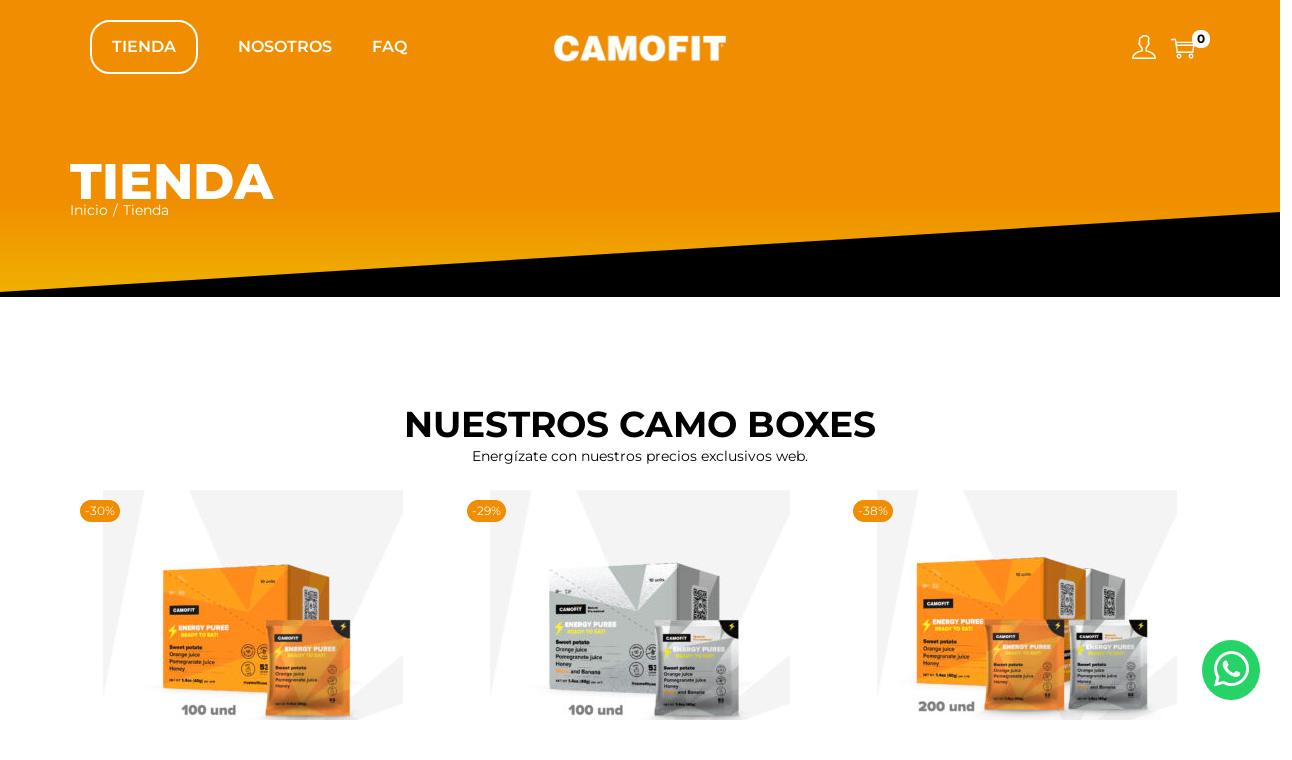

--- FILE ---
content_type: text/css
request_url: https://camofit.pe/wp-content/uploads/elementor/css/post-7.css?ver=1753461303
body_size: 363
content:
.elementor-kit-7{--e-global-color-primary:#6EC1E4;--e-global-color-secondary:#54595F;--e-global-color-text:#0C0C0C;--e-global-color-accent:#F08D00;--e-global-color-f37a41b:#9B9B9B;--e-global-typography-primary-font-family:"Montserrat";--e-global-typography-primary-font-weight:600;--e-global-typography-secondary-font-family:"Montserrat";--e-global-typography-secondary-font-weight:400;--e-global-typography-text-font-family:"Montserrat";--e-global-typography-text-font-weight:400;--e-global-typography-accent-font-family:"Montserrat";--e-global-typography-accent-font-weight:500;--e-global-typography-accent-text-transform:uppercase;--e-global-typography-fa1c417-font-family:"Montserrat";--e-global-typography-fa1c417-font-size:50px;--e-global-typography-fa1c417-font-weight:600;--e-global-typography-fa1c417-text-transform:uppercase;--e-global-typography-09c3f94-font-family:"Montserrat";--e-global-typography-09c3f94-font-size:35px;--e-global-typography-09c3f94-font-weight:800;--e-global-typography-09c3f94-text-transform:uppercase;--e-global-typography-c4b4b16-font-family:"Montserrat";--e-global-typography-c4b4b16-font-size:50px;--e-global-typography-c4b4b16-font-weight:800;--e-global-typography-c4b4b16-text-transform:uppercase;}.elementor-kit-7 e-page-transition{background-color:#FFBC7D;}.elementor-kit-7 button,.elementor-kit-7 input[type="button"],.elementor-kit-7 input[type="submit"],.elementor-kit-7 .elementor-button{font-family:"Open Sans Hebrew Condensed", Sans-serif;font-size:20px;font-weight:500;text-transform:uppercase;text-shadow:0px 0px 10px rgba(0,0,0,0.3);border-radius:15px 15px 15px 15px;padding:12px 20px 12px 20px;}.elementor-section.elementor-section-boxed > .elementor-container{max-width:1140px;}.e-con{--container-max-width:1140px;}.elementor-widget:not(:last-child){margin-block-end:20px;}.elementor-element{--widgets-spacing:20px 20px;--widgets-spacing-row:20px;--widgets-spacing-column:20px;}{}h1.entry-title{display:var(--page-title-display);}@media(max-width:1024px){.elementor-section.elementor-section-boxed > .elementor-container{max-width:1024px;}.e-con{--container-max-width:1024px;}}@media(max-width:767px){.elementor-section.elementor-section-boxed > .elementor-container{max-width:767px;}.e-con{--container-max-width:767px;}}

--- FILE ---
content_type: text/css
request_url: https://camofit.pe/wp-content/uploads/elementor/css/post-757.css?ver=1753461304
body_size: 944
content:
.elementor-757 .elementor-element.elementor-element-174d889{--display:flex;--flex-direction:row;--container-widget-width:initial;--container-widget-height:100%;--container-widget-flex-grow:1;--container-widget-align-self:stretch;--flex-wrap-mobile:wrap;--justify-content:center;--gap:0px 0px;--row-gap:0px;--column-gap:0px;--padding-top:30px;--padding-bottom:30px;--padding-left:0px;--padding-right:0px;}.elementor-757 .elementor-element.elementor-element-174d889:not(.elementor-motion-effects-element-type-background), .elementor-757 .elementor-element.elementor-element-174d889 > .elementor-motion-effects-container > .elementor-motion-effects-layer{background-color:var( --e-global-color-text );}.elementor-757 .elementor-element.elementor-element-003d8ba{--display:flex;--flex-direction:column;--container-widget-width:calc( ( 1 - var( --container-widget-flex-grow ) ) * 100% );--container-widget-height:initial;--container-widget-flex-grow:0;--container-widget-align-self:initial;--flex-wrap-mobile:wrap;--align-items:center;}body:not(.rtl) .elementor-757 .elementor-element.elementor-element-4ee9e55{right:20px;}body.rtl .elementor-757 .elementor-element.elementor-element-4ee9e55{left:20px;}.elementor-757 .elementor-element.elementor-element-4ee9e55{bottom:20px;}.elementor-757 .elementor-element.elementor-element-4ee9e55 .elementor-icon-wrapper{text-align:center;}.elementor-757 .elementor-element.elementor-element-4ee9e55.elementor-view-stacked .elementor-icon{background-color:#FFFFFF;}.elementor-757 .elementor-element.elementor-element-4ee9e55.elementor-view-framed .elementor-icon, .elementor-757 .elementor-element.elementor-element-4ee9e55.elementor-view-default .elementor-icon{color:#FFFFFF;border-color:#FFFFFF;}.elementor-757 .elementor-element.elementor-element-4ee9e55.elementor-view-framed .elementor-icon, .elementor-757 .elementor-element.elementor-element-4ee9e55.elementor-view-default .elementor-icon svg{fill:#FFFFFF;}.elementor-757 .elementor-element.elementor-element-4ee9e55 .elementor-icon{font-size:40px;}.elementor-757 .elementor-element.elementor-element-4ee9e55 .elementor-icon svg{height:40px;}.elementor-757 .elementor-element.elementor-element-4ee9e55 .elementor-icon i, .elementor-757 .elementor-element.elementor-element-4ee9e55 .elementor-icon svg{transform:rotate(0deg);}.elementor-757 .elementor-element.elementor-element-6414c6e .woostify-logo-image-widget .site-branding{text-align:center;}.elementor-757 .elementor-element.elementor-element-6414c6e .site-branding img{width:38%;max-width:100%;}.elementor-757 .elementor-element.elementor-element-6414c6e .custom-logo-link img{opacity:1;}.elementor-757 .elementor-element.elementor-element-6414c6e .custom-logo-link:hover img{opacity:1;}.elementor-757 .elementor-element.elementor-element-f92d201{text-align:center;color:#FFFFFF;}.elementor-757 .elementor-element.elementor-element-a026675 .elementor-icon-list-icon i{color:#FFFFFF;transition:color 0.3s;}.elementor-757 .elementor-element.elementor-element-a026675 .elementor-icon-list-icon svg{fill:#FFFFFF;transition:fill 0.3s;}.elementor-757 .elementor-element.elementor-element-a026675 .elementor-icon-list-item:hover .elementor-icon-list-icon i{color:#9B9B9B;}.elementor-757 .elementor-element.elementor-element-a026675 .elementor-icon-list-item:hover .elementor-icon-list-icon svg{fill:#9B9B9B;}.elementor-757 .elementor-element.elementor-element-a026675{--e-icon-list-icon-size:30px;--e-icon-list-icon-align:center;--e-icon-list-icon-margin:0 calc(var(--e-icon-list-icon-size, 1em) * 0.125);--icon-vertical-offset:0px;}.elementor-757 .elementor-element.elementor-element-a026675 .elementor-icon-list-text{transition:color 0.3s;}.elementor-757 .elementor-element.elementor-element-8e306ef{--display:flex;--min-height:20px;--flex-direction:row;--container-widget-width:initial;--container-widget-height:100%;--container-widget-flex-grow:1;--container-widget-align-self:stretch;--flex-wrap-mobile:wrap;--gap:0px 0px;--row-gap:0px;--column-gap:0px;--margin-top:0px;--margin-bottom:0px;--margin-left:0px;--margin-right:0px;--padding-top:0px;--padding-bottom:0px;--padding-left:0px;--padding-right:0px;}.elementor-757 .elementor-element.elementor-element-8e306ef:not(.elementor-motion-effects-element-type-background), .elementor-757 .elementor-element.elementor-element-8e306ef > .elementor-motion-effects-container > .elementor-motion-effects-layer{background-color:var( --e-global-color-accent );}.elementor-757 .elementor-element.elementor-element-04781df{--display:flex;--flex-direction:column;--container-widget-width:100%;--container-widget-height:initial;--container-widget-flex-grow:0;--container-widget-align-self:initial;--flex-wrap-mobile:wrap;}.elementor-757 .elementor-element.elementor-element-92b9ef7{text-align:left;color:#FFFFFF;}.elementor-757 .elementor-element.elementor-element-01de871{--display:flex;--flex-direction:column;--container-widget-width:100%;--container-widget-height:initial;--container-widget-flex-grow:0;--container-widget-align-self:initial;--flex-wrap-mobile:wrap;}.elementor-757 .elementor-element.elementor-element-b528b36 .elementor-icon-list-items:not(.elementor-inline-items) .elementor-icon-list-item:not(:last-child){padding-bottom:calc(30px/2);}.elementor-757 .elementor-element.elementor-element-b528b36 .elementor-icon-list-items:not(.elementor-inline-items) .elementor-icon-list-item:not(:first-child){margin-top:calc(30px/2);}.elementor-757 .elementor-element.elementor-element-b528b36 .elementor-icon-list-items.elementor-inline-items .elementor-icon-list-item{margin-right:calc(30px/2);margin-left:calc(30px/2);}.elementor-757 .elementor-element.elementor-element-b528b36 .elementor-icon-list-items.elementor-inline-items{margin-right:calc(-30px/2);margin-left:calc(-30px/2);}body.rtl .elementor-757 .elementor-element.elementor-element-b528b36 .elementor-icon-list-items.elementor-inline-items .elementor-icon-list-item:after{left:calc(-30px/2);}body:not(.rtl) .elementor-757 .elementor-element.elementor-element-b528b36 .elementor-icon-list-items.elementor-inline-items .elementor-icon-list-item:after{right:calc(-30px/2);}.elementor-757 .elementor-element.elementor-element-b528b36 .elementor-icon-list-item:not(:last-child):after{content:"";height:50%;border-color:#ddd;}.elementor-757 .elementor-element.elementor-element-b528b36 .elementor-icon-list-items:not(.elementor-inline-items) .elementor-icon-list-item:not(:last-child):after{border-top-style:solid;border-top-width:1px;}.elementor-757 .elementor-element.elementor-element-b528b36 .elementor-icon-list-items.elementor-inline-items .elementor-icon-list-item:not(:last-child):after{border-left-style:solid;}.elementor-757 .elementor-element.elementor-element-b528b36 .elementor-inline-items .elementor-icon-list-item:not(:last-child):after{border-left-width:1px;}.elementor-757 .elementor-element.elementor-element-b528b36 .elementor-icon-list-icon i{transition:color 0.3s;}.elementor-757 .elementor-element.elementor-element-b528b36 .elementor-icon-list-icon svg{transition:fill 0.3s;}.elementor-757 .elementor-element.elementor-element-b528b36{--e-icon-list-icon-size:14px;--icon-vertical-offset:0px;}.elementor-757 .elementor-element.elementor-element-b528b36 .elementor-icon-list-text{color:#FFFFFF;transition:color 0.3s;}.elementor-theme-builder-content-area{height:400px;}.elementor-location-header:before, .elementor-location-footer:before{content:"";display:table;clear:both;}@media(min-width:768px){.elementor-757 .elementor-element.elementor-element-003d8ba{--width:70%;}.elementor-757 .elementor-element.elementor-element-04781df{--width:50%;}.elementor-757 .elementor-element.elementor-element-01de871{--width:50%;}}/* Start custom CSS for icon, class: .elementor-element-4ee9e55 */.elementor-757 .elementor-element.elementor-element-4ee9e55 {
    background-color: 	#25D366;
    border-radius: 100%;
    padding: 9px;
    line-height: 1;
}/* End custom CSS */

--- FILE ---
content_type: text/css
request_url: https://camofit.pe/wp-content/uploads/elementor/css/post-1081.css?ver=1753461548
body_size: 744
content:
.elementor-1081 .elementor-element.elementor-element-bafd470{--display:flex;--min-height:200px;--flex-direction:column;--container-widget-width:calc( ( 1 - var( --container-widget-flex-grow ) ) * 100% );--container-widget-height:initial;--container-widget-flex-grow:0;--container-widget-align-self:initial;--flex-wrap-mobile:wrap;--justify-content:center;--align-items:flex-start;--overlay-opacity:0;--padding-top:20px;--padding-bottom:20px;--padding-left:20px;--padding-right:20px;}.elementor-1081 .elementor-element.elementor-element-bafd470:not(.elementor-motion-effects-element-type-background), .elementor-1081 .elementor-element.elementor-element-bafd470 > .elementor-motion-effects-container > .elementor-motion-effects-layer{background-color:transparent;background-image:linear-gradient(200grad, var( --e-global-color-accent ) 50%, #F0B200 100%);}.elementor-1081 .elementor-element.elementor-element-bafd470::before, .elementor-1081 .elementor-element.elementor-element-bafd470 > .elementor-background-video-container::before, .elementor-1081 .elementor-element.elementor-element-bafd470 > .e-con-inner > .elementor-background-video-container::before, .elementor-1081 .elementor-element.elementor-element-bafd470 > .elementor-background-slideshow::before, .elementor-1081 .elementor-element.elementor-element-bafd470 > .e-con-inner > .elementor-background-slideshow::before, .elementor-1081 .elementor-element.elementor-element-bafd470 > .elementor-motion-effects-container > .elementor-motion-effects-layer::before{--background-overlay:'';}.elementor-1081 .elementor-element.elementor-element-bafd470 > .elementor-shape-bottom .elementor-shape-fill, .elementor-1081 .elementor-element.elementor-element-bafd470 > .e-con-inner > .elementor-shape-bottom .elementor-shape-fill{fill:#000000;}.elementor-1081 .elementor-element.elementor-element-bafd470 > .elementor-shape-bottom svg, .elementor-1081 .elementor-element.elementor-element-bafd470 > .e-con-inner > .elementor-shape-bottom svg{height:85px;transform:translateX(-50%) rotateY(180deg);}.elementor-1081 .elementor-element.elementor-element-b0d73b0{text-align:center;}.elementor-1081 .elementor-element.elementor-element-b0d73b0 .elementor-heading-title{font-family:var( --e-global-typography-c4b4b16-font-family ), Sans-serif;font-size:var( --e-global-typography-c4b4b16-font-size );font-weight:var( --e-global-typography-c4b4b16-font-weight );text-transform:var( --e-global-typography-c4b4b16-text-transform );line-height:var( --e-global-typography-c4b4b16-line-height );word-spacing:var( --e-global-typography-c4b4b16-word-spacing );color:#FFFFFF;}.elementor-1081 .elementor-element.elementor-element-573c2eb .woostify-breadcrumb{text-align:center;}.elementor-1081 .elementor-element.elementor-element-573c2eb .item-bread{color:#FFFFFF;}.elementor-1081 .elementor-element.elementor-element-573c2eb .item-bread a{color:#FFFFFF;}.elementor-1081 .elementor-element.elementor-element-be366e5{--display:flex;--flex-direction:column;--container-widget-width:100%;--container-widget-height:initial;--container-widget-flex-grow:0;--container-widget-align-self:initial;--flex-wrap-mobile:wrap;--padding-top:100px;--padding-bottom:100px;--padding-left:5px;--padding-right:5px;}.elementor-1081 .elementor-element.elementor-element-aa6f70a{--display:flex;}.elementor-1081 .elementor-element.elementor-element-46d9e33{text-align:center;}.elementor-1081 .elementor-element.elementor-element-46d9e33 .elementor-heading-title{text-transform:uppercase;color:#000000;}.elementor-1081 .elementor-element.elementor-element-3c5855a{text-align:center;color:#000000;}.elementor-1081 .elementor-element.elementor-element-5599263.elementor-wc-products  ul.products{grid-column-gap:20px;grid-row-gap:40px;}.elementor-1081 .elementor-element.elementor-element-5599263.elementor-wc-products ul.products li.product span.onsale{display:block;}.elementor-1081 .elementor-element.elementor-element-49fdf80{--display:flex;--min-height:200px;--flex-direction:column;--container-widget-width:100%;--container-widget-height:initial;--container-widget-flex-grow:0;--container-widget-align-self:initial;--flex-wrap-mobile:wrap;}.elementor-1081 .elementor-element.elementor-element-49fdf80:not(.elementor-motion-effects-element-type-background), .elementor-1081 .elementor-element.elementor-element-49fdf80 > .elementor-motion-effects-container > .elementor-motion-effects-layer{background-image:url("https://camofit.pe/wp-content/uploads/2023/11/camofit_2025_banner_03-scaled.jpg");background-position:center center;background-size:cover;}@media(max-width:1024px){.elementor-1081 .elementor-element.elementor-element-bafd470{--padding-top:20px;--padding-bottom:20px;--padding-left:20px;--padding-right:20px;}.elementor-1081 .elementor-element.elementor-element-b0d73b0 .elementor-heading-title{font-size:var( --e-global-typography-c4b4b16-font-size );line-height:var( --e-global-typography-c4b4b16-line-height );word-spacing:var( --e-global-typography-c4b4b16-word-spacing );}.elementor-1081 .elementor-element.elementor-element-5599263.elementor-wc-products  ul.products{grid-column-gap:20px;grid-row-gap:40px;}}@media(max-width:767px){.elementor-1081 .elementor-element.elementor-element-bafd470{--margin-top:0px;--margin-bottom:0px;--margin-left:0px;--margin-right:0px;--padding-top:20px;--padding-bottom:20px;--padding-left:20px;--padding-right:20px;}.elementor-1081 .elementor-element.elementor-element-b0d73b0 .elementor-heading-title{font-size:var( --e-global-typography-c4b4b16-font-size );line-height:var( --e-global-typography-c4b4b16-line-height );word-spacing:var( --e-global-typography-c4b4b16-word-spacing );}.elementor-1081 .elementor-element.elementor-element-5599263.elementor-wc-products  ul.products{grid-column-gap:20px;grid-row-gap:40px;}}@media(min-width:768px){.elementor-1081 .elementor-element.elementor-element-aa6f70a{--width:100%;}}@media(min-width:1025px){.elementor-1081 .elementor-element.elementor-element-49fdf80:not(.elementor-motion-effects-element-type-background), .elementor-1081 .elementor-element.elementor-element-49fdf80 > .elementor-motion-effects-container > .elementor-motion-effects-layer{background-attachment:fixed;}}

--- FILE ---
content_type: text/javascript
request_url: https://camofit.pe/wp-content/themes/woostify/assets/js/woocommerce/ajax-single-add-to-cart.min.js?ver=2.2.5
body_size: 1015
content:
"use strict";function woostifyAjaxSingleHandleError(button){"function"==typeof eventCartSidebarClose&&eventCartSidebarClose(),button.classList.remove("loading"),document.documentElement.classList.remove("quick-view-open")}function woostifyAjaxSingleUpdateFragments(button){if(woostify_woocommerce_general.shipping_threshold.enabled_shipping_threshold&&woostify_woocommerce_general.shipping_threshold.enabled_shipping_threshold_effect){var progress_bar=document.querySelectorAll(".free-shipping-progress-bar"),percent=0;progress_bar.length&&(percent=parseInt(progress_bar[0].getAttribute("data-progress")))}fetch(wc_cart_fragments_params.wc_ajax_url.toString().replace("%%endpoint%%","get_refreshed_fragments"),{method:"POST"}).then((function(response){return response.json()})).then((function(fr){void 0!==fr.fragments&&Object.entries(fr.fragments).forEach((function([key,value]){let newEl=document.querySelectorAll(key);newEl.length&&newEl.forEach((function(el){el.insertAdjacentHTML("afterend",value),el.remove()}))}))})).finally((function(){woostifyAjaxSingleHandleError(button),jQuery(document.body).trigger("added_to_cart"),progressBarConfetti(progress_bar,percent)}))}function woostifyAjaxSingleAddToCartButton(){var buttons=document.querySelectorAll(".single_add_to_cart_button");buttons.length&&buttons.forEach((function(ele){ele.onclick=function(e){var form=ele.closest("form.cart");if(!form||"POST"!==form.method.toUpperCase()||ele.classList.contains("disabled"))return;e.preventDefault();let input=form.querySelector("input.qty");null==input&&(input=form.querySelector('input[name="quantity"]'));let inputValue=!!input&&Number(input.value.trim());if(!inputValue||isNaN(inputValue)||inputValue<=0)alert(woostify_woocommerce_general.qty_warning);else{var product_id=ele.value;try{var cart_content=document.querySelector("div.cart-sidebar-content"),cart_item_count=0;cart_content.querySelectorAll(".woocommerce-mini-cart-item").forEach((function(item,index){let remove_button,cart_product_id;if((item.querySelector("a.remove_from_cart_button").getAttribute("data-product_id")||0)==product_id){let cart_qty_input=item.querySelector("input.qty");null==cart_qty_input&&(cart_qty_input=item.querySelector('input[name="quantity"]')),cart_item_count=!!cart_qty_input&&Number(cart_qty_input.value.trim())}}));var product_max_quantity=parseInt(input.getAttribute("max")),total_count;if(product_max_quantity&&(cart_item_count>=product_max_quantity||cart_item_count+inputValue>product_max_quantity))return void alert(woostify_woocommerce_general.qty_max_warning)}catch(err){console.warn(err)}var form_data=new FormData(form);form_data.append("add-to-cart",form.querySelector("[name=add-to-cart]").value),form_data.append("ajax_nonce",woostify_woocommerce_general.ajax_nonce),ele.classList.add("loading"),"function"==typeof eventCartSidebarOpen&&eventCartSidebarOpen(),"function"==typeof closeAll&&closeAll(),jQuery(document.body).on("added_to_cart",(function(){"function"==typeof cartSidebarOpen&&cartSidebarOpen()})),document.documentElement.classList.add("mini-cart-updating"),fetch(wc_add_to_cart_params.wc_ajax_url.toString().replace("%%endpoint%%","woostify_single_add_to_cart"),{method:"POST",body:form_data}).then((function(res){if(console.log(res),res){var res_json=res.json();if(res_json.error&&res_json.product_url)window.location=res_json.product_url;else if(res_json.error&&res_json.product_url)window.location=res_json.product_url;else{if("yes"!==wc_add_to_cart_params.cart_redirect_after_add)return res_json;window.location=wc_add_to_cart_params.cart_url}}})).then((function(result){console.log(result),document.documentElement.classList.remove("mini-cart-updating"),woostifyAjaxSingleUpdateFragments(ele),ele.getAttribute("data-checkout_url")&&(window.location=ele.getAttribute("data-checkout_url"))})).catch((function(){document.documentElement.classList.remove("mini-cart-updating"),woostifyAjaxSingleHandleError(ele)}))}}}))}document.addEventListener("DOMContentLoaded",(function(){woostifyAjaxSingleAddToCartButton()}));